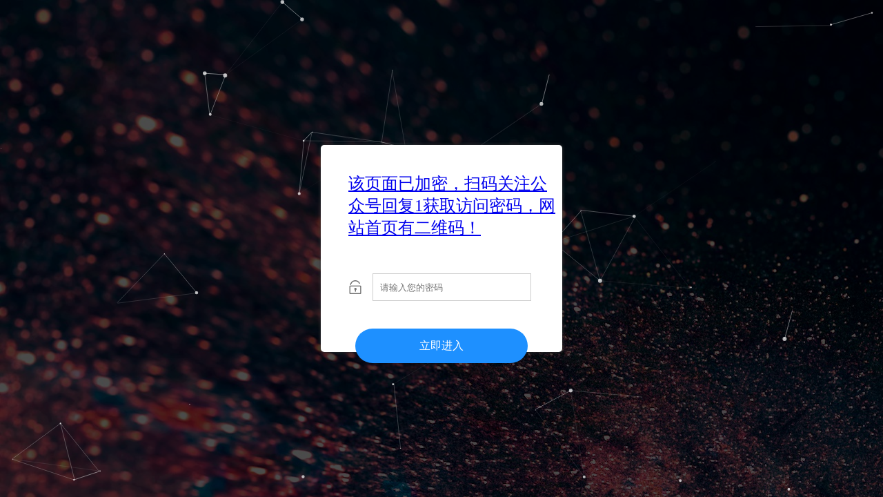

--- FILE ---
content_type: text/html;charset=utf-8
request_url: http://www.zh-cjh.com/25_peixunnarong/
body_size: 1025
content:
<!DOCTYPE html>
<html lang="en">
<head>
  <meta charset="utf-8">
  <title>该页面已加密！</title>
  <meta name="description" content="particles.js is a lightweight JavaScript library for creating particles.">
  <meta name="author" content="Vincent Garreau">
  <meta name="viewport" content="width=device-width, initial-scale=1.0, minimum-scale=1.0, maximum-scale=1.0, user-scalable=no">
  <link rel="stylesheet" media="screen" href="/weapp/Passwordaccess/template/static/css/style.css">
</head>
<body>
<div id="particles-js">
	<div class="login">
		<div class="login-top"><a href="http://www.zh-cjh.com/"  target="_blank" rel="noopener">该页面已加密，扫码关注公众号回复1获取访问密码，网站首页有二维码！</a></div>
		<div class="login-center clearfix">
			<div class="login-center-img"><img src="/weapp/Passwordaccess/template/static/image/password.png"></div>
			<div class="login-center-input">
				<input type="password" id="password" name="" value="" placeholder="请输入您的密码" onfocus="this.placeholder=''" onblur="this.placeholder='请输入您的密码'">
				<div class="login-center-input-text">密码</div>
			</div>
		</div>
		<div class="login-button">立即进入</div>
	</div>
</div>
<script src="/weapp/Passwordaccess/template/static/js/particles.min.js"></script>
<script src="/weapp/Passwordaccess/template/static/js/app.js"></script>
<script src="/weapp/Passwordaccess/template/skin/js/jquery.js"></script>
<script>
$(function() {
    $('.login-button').click(function(e) {
        e.preventDefault();
        var password = $('#password').val().trim();

        if(password === '') {
            alert('密码不能为空！');
            return;
        }
		$.ajax({
            url:'/index.php?m=plugins&c=Passwordaccess&a=index',
            type:'POST',
			data:{password: password},
            success: function(msg) {
				if(msg.code == 1){
					alert(msg.msg);
					location.reload();
				}else{
					alert(msg.msg);
					$('#password').val('');
				}
            }
        });
    });
});
</script>
</body>
</html>